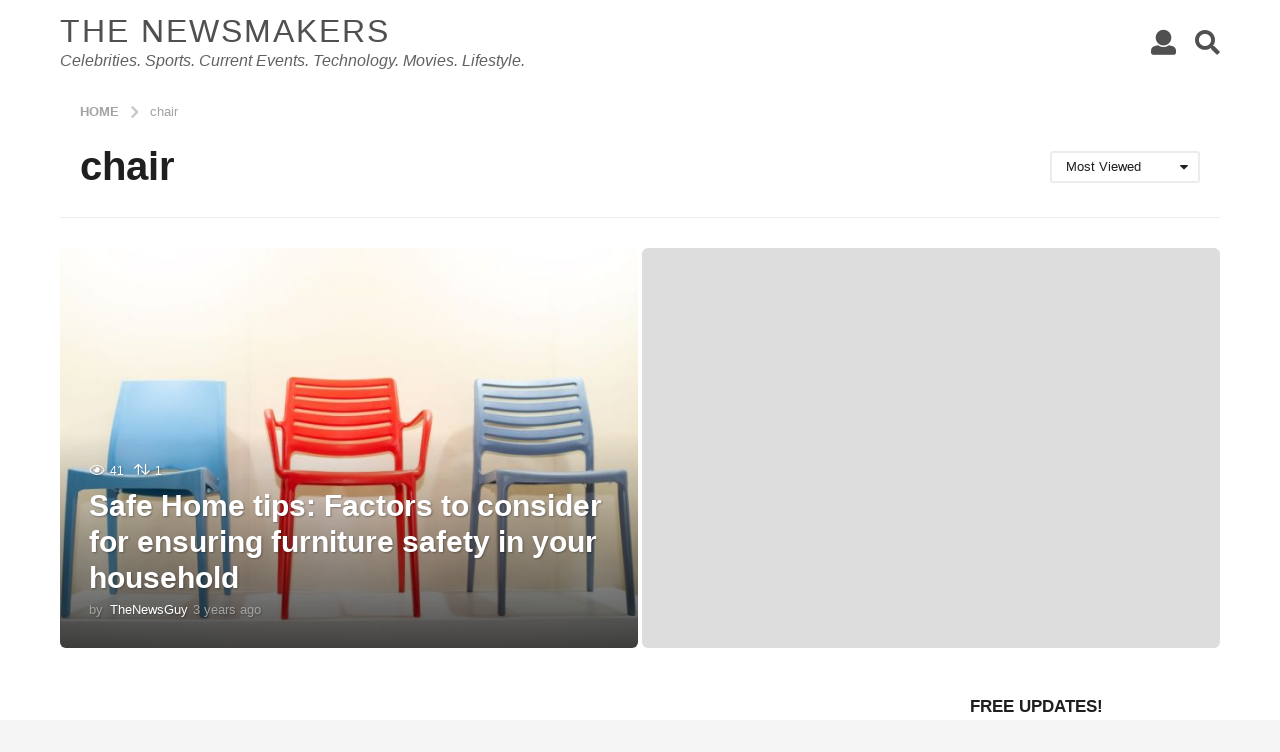

--- FILE ---
content_type: text/html; charset=utf-8
request_url: https://www.google.com/recaptcha/api2/aframe
body_size: 266
content:
<!DOCTYPE HTML><html><head><meta http-equiv="content-type" content="text/html; charset=UTF-8"></head><body><script nonce="vNUU_CgKilau1N8txl9mvQ">/** Anti-fraud and anti-abuse applications only. See google.com/recaptcha */ try{var clients={'sodar':'https://pagead2.googlesyndication.com/pagead/sodar?'};window.addEventListener("message",function(a){try{if(a.source===window.parent){var b=JSON.parse(a.data);var c=clients[b['id']];if(c){var d=document.createElement('img');d.src=c+b['params']+'&rc='+(localStorage.getItem("rc::a")?sessionStorage.getItem("rc::b"):"");window.document.body.appendChild(d);sessionStorage.setItem("rc::e",parseInt(sessionStorage.getItem("rc::e")||0)+1);localStorage.setItem("rc::h",'1768789435188');}}}catch(b){}});window.parent.postMessage("_grecaptcha_ready", "*");}catch(b){}</script></body></html>